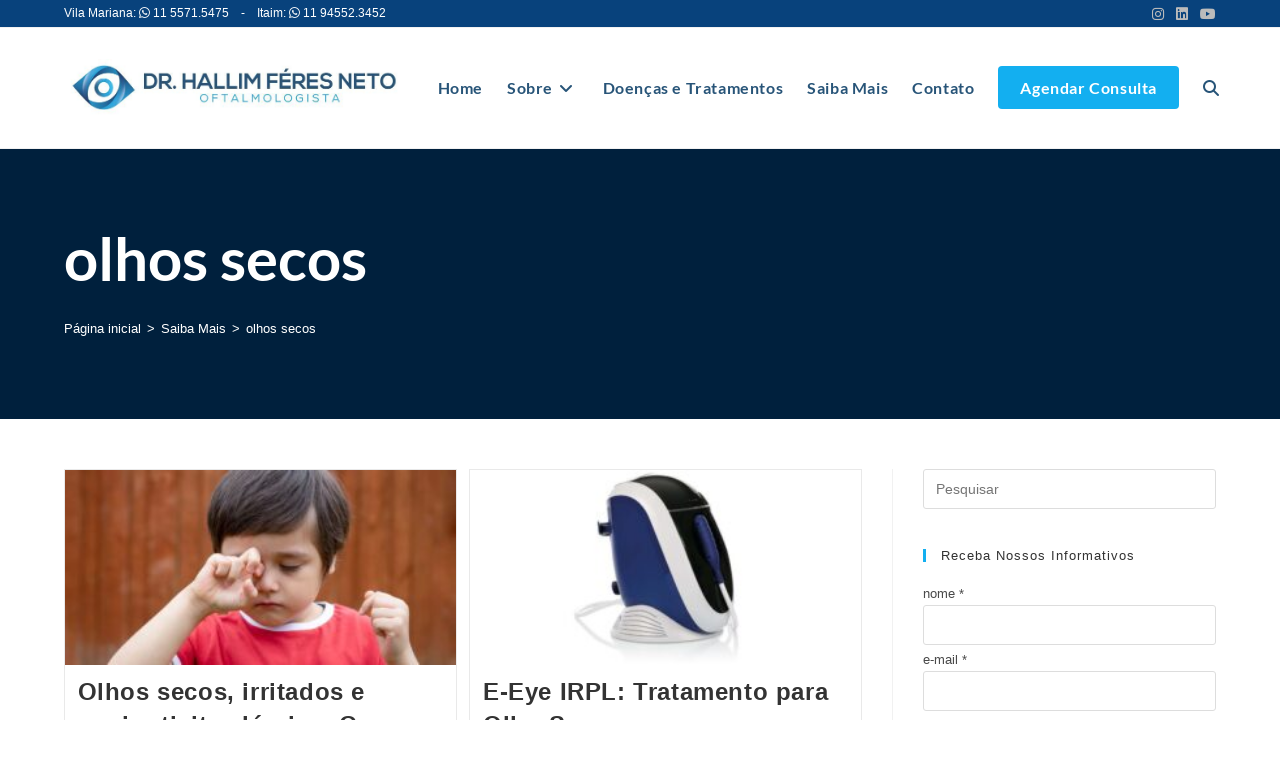

--- FILE ---
content_type: text/css
request_url: https://www.drhallim.com.br/wp-content/cache/min/1/wp-content/uploads/oceanwp-webfonts-css/2aa012b8d7502dd9473761c6aee9f348.css?ver=1768576682
body_size: -174
content:
@font-face{font-family:'Lato';font-style:italic;font-weight:100;font-display:swap;src:url(//www.drhallim.com.br/wp-content/uploads/oceanwp-webfonts/S6u-w4BMUTPHjxsIPx-oPCc.ttf) format('truetype')}@font-face{font-family:'Lato';font-style:italic;font-weight:300;font-display:swap;src:url(//www.drhallim.com.br/wp-content/uploads/oceanwp-webfonts/S6u_w4BMUTPHjxsI9w2_Gwfo.ttf) format('truetype')}@font-face{font-family:'Lato';font-style:italic;font-weight:400;font-display:swap;src:url(//www.drhallim.com.br/wp-content/uploads/oceanwp-webfonts/S6u8w4BMUTPHjxsAXC-v.ttf) format('truetype')}@font-face{font-family:'Lato';font-style:italic;font-weight:700;font-display:swap;src:url(//www.drhallim.com.br/wp-content/uploads/oceanwp-webfonts/S6u_w4BMUTPHjxsI5wq_Gwfo.ttf) format('truetype')}@font-face{font-family:'Lato';font-style:italic;font-weight:900;font-display:swap;src:url(//www.drhallim.com.br/wp-content/uploads/oceanwp-webfonts/S6u_w4BMUTPHjxsI3wi_Gwfo.ttf) format('truetype')}@font-face{font-family:'Lato';font-style:normal;font-weight:100;font-display:swap;src:url(//www.drhallim.com.br/wp-content/uploads/oceanwp-webfonts/S6u8w4BMUTPHh30AXC-v.ttf) format('truetype')}@font-face{font-family:'Lato';font-style:normal;font-weight:300;font-display:swap;src:url(//www.drhallim.com.br/wp-content/uploads/oceanwp-webfonts/S6u9w4BMUTPHh7USSwiPHA.ttf) format('truetype')}@font-face{font-family:'Lato';font-style:normal;font-weight:400;font-display:swap;src:url(//www.drhallim.com.br/wp-content/uploads/oceanwp-webfonts/S6uyw4BMUTPHjx4wWw.ttf) format('truetype')}@font-face{font-family:'Lato';font-style:normal;font-weight:700;font-display:swap;src:url(//www.drhallim.com.br/wp-content/uploads/oceanwp-webfonts/S6u9w4BMUTPHh6UVSwiPHA.ttf) format('truetype')}@font-face{font-family:'Lato';font-style:normal;font-weight:900;font-display:swap;src:url(//www.drhallim.com.br/wp-content/uploads/oceanwp-webfonts/S6u9w4BMUTPHh50XSwiPHA.ttf) format('truetype')}